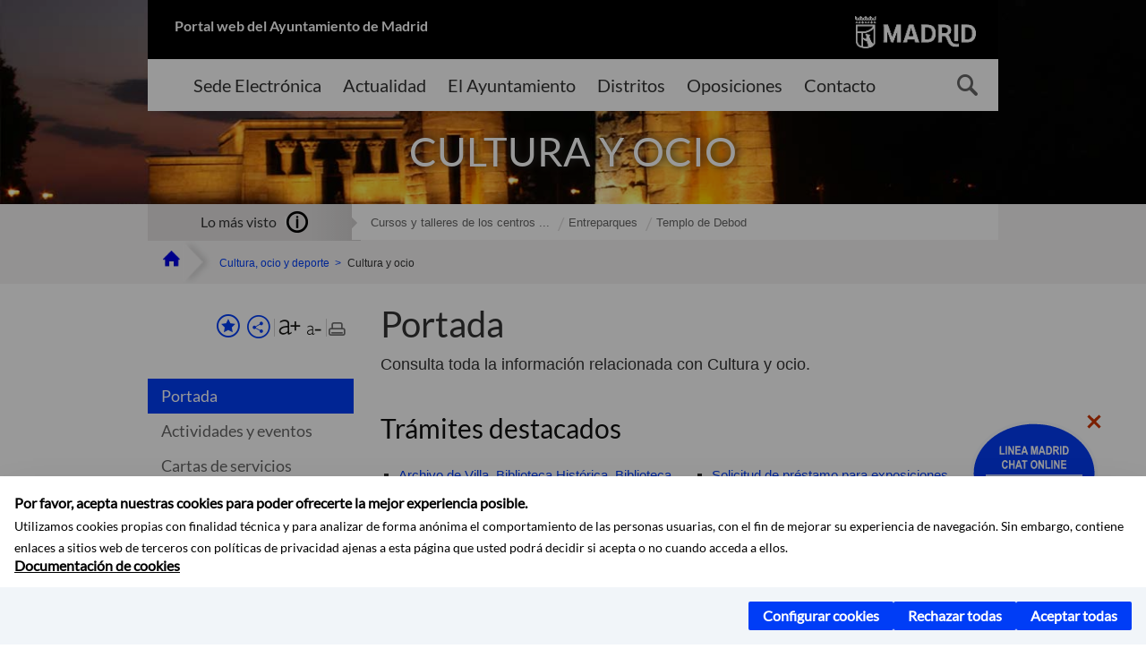

--- FILE ---
content_type: text/html;charset=UTF-8
request_url: https://www.madrid.es/portales/munimadrid/es/Inicio/Cultura-ocio-y-deporte/Cultura-y-ocio/?vgnextfmt=default&vgnextchannel=c937f073808fe410VgnVCM2000000c205a0aRCRD
body_size: 14887
content:



















<!DOCTYPE html>


<!--[if IE 8]>         <html class="no-js ie8" lang="es" xml:lang="es"> <![endif]-->
<!--[if gt IE 8]><!--> <html class="no-js" lang="es" xml:lang="es"> <!--<![endif]-->
<script type="text/javascript">
	window.rsConf = {
		general: {usePost: true}
	};
</script>
<script src="https://cdn-eu.readspeaker.com/script/13230/webReader/webReader.js?pids=wr" type="text/javascript" id="rs_req_Init"></script>
<head>






















<title>Cultura y ocio - Ayuntamiento de Madrid</title>





























<meta content="IE=Edge" http-equiv="X-UA-Compatible" />
<meta http-equiv="Content-Type" content="text/html; charset=UTF-8" />



<meta name="description" content="Cultura y ocio - Ayuntamiento de Madrid" />
<meta name="viewport" content="width=device-width, initial-scale=1" />


	
<meta name="twitter:card" content="summary_large_image" >
<meta property="og:title" content="Cultura y ocio - Ayuntamiento de Madrid" >
<meta property="og:image" content="https://www.madrid.es/imagenes/marca/escudo-azul-467.png" >

<meta name="WT.ti" content="Cultura y ocio"/>



<meta name="DCSext.idioma" content="es" />



	
	
	
		<meta name="DCSext.miga0" content="Inicio" />
	

	
	
	
		<meta name="DCSext.miga1" content="Cultura, ocio y deporte" />
	

	
	
	
		<meta name="DCSext.miga2" content="Cultura y ocio" />
	
	

























                                              
<link href="/assets/css/vendor.css" rel="stylesheet" />
<link rel="stylesheet" href="/assets/css/ayuntamiento-madrid-bootstrap.min.css?version=POR-25-1101chat" />
<link href="/assets/css/ayuntamiento-madrid.min.css?version=POR-25-1101chat" rel="stylesheet" />
<!--[if lt IE 9]>
<link rel="stylesheet" href="/assets/css/ayuntamiento-madrid_ie8.min.css?version=POR-25-1101chat" />
<![endif]-->
<link href="/assets/css/ayuntamiento-madrid-custom.css?version=POR-25-1101chat" rel="stylesheet" />
<link rel="stylesheet" href="/assets/css/styles.css?version=POR-25-1101chat">
<link media="print" href="/assets/css/ayuntamiento-madrid-print.min.css?version=POR-25-1101chat" rel="stylesheet" />






<link type="text/css" rel="STYLESHEET" href ="/css/vacia.css" media="screen" />


<link rel="license" title="Aviso Legal" href='/portales/munimadrid/es/Inicio/Aviso-Legal/?vgnextfmt=default&amp;vgnextchannel=8a0f43db40317010VgnVCM100000dc0ca8c0RCRD' />
<link rel="search" title="Buscador Avanzado" href='/portales/munimadrid/es/Inicio/Buscador/?vgnextfmt=default&amp;vgnextchannel=d4cade31bd2ac410VgnVCM100000171f5a0aRCRD' />
<link rel="help" title="Ayuda" href='/portales/munimadrid/es/Inicio/Ayuda/?vgnextfmt=default&amp;vgnextchannel=23ee43db40317010VgnVCM100000dc0ca8c0RCRD' />








<!--[if lt IE 9]>
<script src="/assets/js/vendorIE8.js"></script>
<![endif]-->

<script type="text/javascript" src="https://js-cdn.dynatrace.com/jstag/16a48f5d352/bf88617udw/48c558c38cd6d014_complete.js" crossorigin="anonymous"></script>

<script>
	var aytmad = {};
	aytmad.config = {
	    routes:{
	        menu:'/ContentPublisher/new/menu/menurwd.jsp?relUris=true',
	        menuTramites:'/ContentPublisher/new/menu/menurwd.jsp?site=tramites',
	        calendar:'/portales/munimadrid/es/Inicio/Agenda?vgnextfmt=default&vgnextchannel=ca9671ee4a9eb410VgnVCM100000171f5a0aRCRD&cuando=cuandoDia&enviar=Buscar&newSearch=true&unfolded=true&fechaAccesible=',
	        taxonomias:'/ContentPublisher/jsp/apl/includes/XMLAutocompletarTaxonomias.jsp'
	    },
        constants:{
            numVisibleLinks:3,
            API_KEY: 'OFF'
            
            ,carouselHome_md: 9
            
        }
	};

	var COOKIE_MIMADRID_DOMAIN = 'madrid.es';
</script>
<script type="text/javascript">
	window.rsConf = {
		general: {usePost: true}
	};
</script>
<script src="https://cdn-eu.readspeaker.com/script/13230/webReader/webReader.js?pids=wr" type="text/javascript" id="rs_req_Init"></script>






<!-- Pace progress bar -->
<link href="/new/css/pace.css" type="text/css" rel="stylesheet" />
<script src="/new/js/pace.min.js" type="text/javascript"></script>




<!-- Google Tag Manager DataLayer -->
<script>
  dataLayer = [{
    'Vendor': 'Ayuntamiento de Madrid'
  }];
</script>

<!-- pingdom -->
<script src="//rum-static.pingdom.net/pa-61556f54405b1d0011000064.js" async></script>
<!-- pingdom -->

<!-- codigo incrustado del ChatBot -->
<link href="https://www.madrid.es/Datelematica/chatbotlm/css/nttdatabot_v1_7_2.css?version=POR-25-1101chat" rel="stylesheet">
<div id="root"></div>
<script>!function (e) { function t(t) { for (var n, a, i = t[0], c = t[1], l = t[2], s = 0, p = []; s < i.length; s++)a = i[s], Object.prototype.hasOwnProperty.call(o, a) && o[a] && p.push(o[a][0]), o[a] = 0; for (n in c) Object.prototype.hasOwnProperty.call(c, n) && (e[n] = c[n]); for (f && f(t); p.length;)p.shift()(); return u.push.apply(u, l || []), r() } function r() { for (var e, t = 0; t < u.length; t++) { for (var r = u[t], n = !0, i = 1; i < r.length; i++) { var c = r[i]; 0 !== o[c] && (n = !1) } n && (u.splice(t--, 1), e = a(a.s = r[0])) } return e } var n = {}, o = { 1: 0 }, u = []; function a(t) { if (n[t]) return n[t].exports; var r = n[t] = { i: t, l: !1, exports: {} }; return e[t].call(r.exports, r, r.exports, a), r.l = !0, r.exports } a.e = function (e) { var t = [], r = o[e]; if (0 !== r) if (r) t.push(r[2]); else { var n = new Promise((function (t, n) { r = o[e] = [t, n] })); t.push(r[2] = n); var u, i = document.createElement("script"); i.charset = "utf-8", i.timeout = 120, a.nc && i.setAttribute("nonce", a.nc), i.src = function (e) { return a.p + "static/js/" + ({}[e] || e) + "." + { 3: "4349665b" }[e] + ".chunk.js" }(e); var c = new Error; u = function (t) { i.onerror = i.onload = null, clearTimeout(l); var r = o[e]; if (0 !== r) { if (r) { var n = t && ("load" === t.type ? "missing" : t.type), u = t && t.target && t.target.src; c.message = "Loading chunk " + e + " failed.\n(" + n + ": " + u + ")", c.name = "ChunkLoadError", c.type = n, c.request = u, r[1](c) } o[e] = void 0 } }; var l = setTimeout((function () { u({ type: "timeout", target: i }) }), 12e4); i.onerror = i.onload = u, document.head.appendChild(i) } return Promise.all(t) }, a.m = e, a.c = n, a.d = function (e, t, r) { a.o(e, t) || Object.defineProperty(e, t, { enumerable: !0, get: r }) }, a.r = function (e) { "undefined" != typeof Symbol && Symbol.toStringTag && Object.defineProperty(e, Symbol.toStringTag, { value: "Module" }), Object.defineProperty(e, "__esModule", { value: !0 }) }, a.t = function (e, t) { if (1 & t && (e = a(e)), 8 & t) return e; if (4 & t && "object" == typeof e && e && e.__esModule) return e; var r = Object.create(null); if (a.r(r), Object.defineProperty(r, "default", { enumerable: !0, value: e }), 2 & t && "string" != typeof e) for (var n in e) a.d(r, n, function (t) { return e[t] }.bind(null, n)); return r }, a.n = function (e) { var t = e && e.__esModule ? function () { return e.default } : function () { return e }; return a.d(t, "a", t), t }, a.o = function (e, t) { return Object.prototype.hasOwnProperty.call(e, t) }, a.p = "/", a.oe = function (e) { throw console.error(e), e }; var i = this.webpackJsonpchatbot = this.webpackJsonpchatbot || [], c = i.push.bind(i); i.push = t, i = i.slice(); for (var l = 0; l < i.length; l++)t(i[l]); var f = c; r() }([])</script>
<script src="https://www.madrid.es/Datelematica/chatbotlm/scripts/nttdatabot_uno_v1_7_2.js?version=POR-25-1101chat"></script>
<script src="https://www.madrid.es/Datelematica/chatbotlm/scripts/nttdatabot_dos_v1_7_2.js?version=POR-25-1101chat"></script>











<script src="/new/js/jquery.min.js" type="text/javascript"></script>
<script src="/assets/js/locale/i18n_es.js" type="text/javascript"></script>
<script src="/new/js/js.cookie.js" type="text/javascript"></script>





<script src="/new/js/webtrends_disabled.js" type="text/javascript"></script>

<script src="https://servpub.madrid.es/FWIAM_FTP/assets/js/cookie-manager.js" type="text/javascript"></script>

                              <script>!function(a){var e="https://s.go-mpulse.net/boomerang/",t="addEventListener";if(""=="True")a.BOOMR_config=a.BOOMR_config||{},a.BOOMR_config.PageParams=a.BOOMR_config.PageParams||{},a.BOOMR_config.PageParams.pci=!0,e="https://s2.go-mpulse.net/boomerang/";if(window.BOOMR_API_key="CFNNG-8KHS7-4TSDG-XKHWE-XJQMY",function(){function n(e){a.BOOMR_onload=e&&e.timeStamp||(new Date).getTime()}if(!a.BOOMR||!a.BOOMR.version&&!a.BOOMR.snippetExecuted){a.BOOMR=a.BOOMR||{},a.BOOMR.snippetExecuted=!0;var i,_,o,r=document.createElement("iframe");if(a[t])a[t]("load",n,!1);else if(a.attachEvent)a.attachEvent("onload",n);r.src="javascript:void(0)",r.title="",r.role="presentation",(r.frameElement||r).style.cssText="width:0;height:0;border:0;display:none;",o=document.getElementsByTagName("script")[0],o.parentNode.insertBefore(r,o);try{_=r.contentWindow.document}catch(O){i=document.domain,r.src="javascript:var d=document.open();d.domain='"+i+"';void(0);",_=r.contentWindow.document}_.open()._l=function(){var a=this.createElement("script");if(i)this.domain=i;a.id="boomr-if-as",a.src=e+"CFNNG-8KHS7-4TSDG-XKHWE-XJQMY",BOOMR_lstart=(new Date).getTime(),this.body.appendChild(a)},_.write("<bo"+'dy onload="document._l();">'),_.close()}}(),"".length>0)if(a&&"performance"in a&&a.performance&&"function"==typeof a.performance.setResourceTimingBufferSize)a.performance.setResourceTimingBufferSize();!function(){if(BOOMR=a.BOOMR||{},BOOMR.plugins=BOOMR.plugins||{},!BOOMR.plugins.AK){var e=""=="true"?1:0,t="",n="clpmmjyx3yiq22lziiba-f-c52ffaf50-clientnsv4-s.akamaihd.net",i="false"=="true"?2:1,_={"ak.v":"39","ak.cp":"846829","ak.ai":parseInt("470615",10),"ak.ol":"0","ak.cr":19,"ak.ipv":4,"ak.proto":"h2","ak.rid":"3acd34f5","ak.r":50896,"ak.a2":e,"ak.m":"dscb","ak.n":"essl","ak.bpcip":"18.222.198.0","ak.cport":38770,"ak.gh":"23.33.24.13","ak.quicv":"","ak.tlsv":"tls1.3","ak.0rtt":"","ak.0rtt.ed":"","ak.csrc":"-","ak.acc":"","ak.t":"1769554434","ak.ak":"hOBiQwZUYzCg5VSAfCLimQ==qJZgJgEiyMIHOXAngpnr5u+zEIa6Pw5IUolUW1deWq3CYRJVW2z4TwKgmHjvTP673vjm1xDUtQRgMJa9EqW5492DxuAr1o1awAPxSnyE3dnjmoIlSkC73i/siUKjv+Wk7ldS+YBwf8lqMmkkGqKIfuBBDpm9sJ1r/u0hwsMXKrrxbGohuMCky7+NjdnDArGGFRqr7CrGARhedc5Qu4V4Tr70FDnQZLvRsZHd+ucZwfzYp6gXw/j3fuwqN0DhvOAXcwJ1Qu2R5drKlnlubLnMORhYtvWGre7M1xFbqLGZllqAgpUIZJdZiXR7jq4CM8EmqcYnUhwkLn7yzeM28qi0ecssmqn6dcxjssTYowLUqqZYyl+ryxakF29NXNAKnHIHzwCIjhxMJHFDxz5hcJBG97sb22Kzc4bAk4eWNM0Jxt4=","ak.pv":"55","ak.dpoabenc":"","ak.tf":i};if(""!==t)_["ak.ruds"]=t;var o={i:!1,av:function(e){var t="http.initiator";if(e&&(!e[t]||"spa_hard"===e[t]))_["ak.feo"]=void 0!==a.aFeoApplied?1:0,BOOMR.addVar(_)},rv:function(){var a=["ak.bpcip","ak.cport","ak.cr","ak.csrc","ak.gh","ak.ipv","ak.m","ak.n","ak.ol","ak.proto","ak.quicv","ak.tlsv","ak.0rtt","ak.0rtt.ed","ak.r","ak.acc","ak.t","ak.tf"];BOOMR.removeVar(a)}};BOOMR.plugins.AK={akVars:_,akDNSPreFetchDomain:n,init:function(){if(!o.i){var a=BOOMR.subscribe;a("before_beacon",o.av,null,null),a("onbeacon",o.rv,null,null),o.i=!0}return this},is_complete:function(){return!0}}}}()}(window);</script></head>


		<body style="margin: 0" onload="const manager = new IAMCookieManager('GTM-W37X7B4V;GTM-MN45SBL'); manager.start();">
	<a id="top"></a>
	<div id="wrapper" >
	
<!-- ************** CABECERA ******************	-->





























































<div id="menuAreaPrivada" class="bg-fluid1 hide">
	<div class="container">
		<div class="row">
			<div class="col-xs-12  pull-right">
				<div class="quick-links-header">
					<ul>
							           
		                <li>
		                    
		                    





  





<a
    
     href="/portales/munimadrid/mimadrid.html"
    
    class="qlh-item qlh-item-myfolder "
    
    
    
	    
    title="Cultura y ocio" 
>
     
		                    	Mi Madrid
		                    
    
</a>

























	                    
		                </li>
		                
		                <li id="userOrFolder">munimadrid</li>
					</ul>
				</div>
			</div>
		</div>
	</div>
</div>








<header class="header  nocontent">
    <div class="container ampliado">    





    	
		
		<div><a id="anchorToContent" href="#content" class="sr-only" title="Saltar navegación">Saltar navegación</a></div>
		








































		
<div class="brand">
	<div class="row">
		<div class="col-md-8">
			<h1>
				<a href="https://www.madrid.es/portal/site/munimadrid">
					Portal web del Ayuntamiento de Madrid
				</a>
			</h1>
		</div>
		<div class="col-md-4 logo">
			<a href="https://www.madrid.es/portal/site/munimadrid" accesskey="I">
				<span class="text-hide">Ayuntamiento de Madrid</span>
				<img alt="" src="/assets/images/logo-madrid.png" />
			</a>
		</div>
	</div>
</div>



	<div id="navbar" class="navigation-bar">
		<div class="row">
			<div class="col-sm-12">
				<div class="header-logo">
					<a href="https://www.madrid.es/portal/site/munimadrid">
						<span class="text-hide">Ayuntamiento de Madrid</span>
						<img src="/assets/images/logo-madrid.png" alt=""/>
					</a>
				</div>
            </div>
			<div class="col-md-12">
				<div class="search-toggle-cont">
					<div class="visible-md-block visible-lg-block">
						
						
						<ul class="main-menu">
	                        
	                        	
	                            <li class=''>
	                            	





  





<a
    
     href="https://sede.madrid.es/portal/site/tramites"
    
    class="main-menu-item "
    
    
    
	 onclick=""     
    accesskey="T" 
>
     
	                            		<span>Sede Electrónica</span>
	                            	
    
</a>
























	                            </li>
	                        
	                        	
	                            <li class=''>
	                            	





  





<a
    
     href="/portales/munimadrid/actualidad.html"
    
    class="main-menu-item "
    
    
    
	 onclick=""     
    accesskey="A" 
>
     
	                            		<span>Actualidad</span>
	                            	
    
</a>
























	                            </li>
	                        
	                        	
	                            <li class=''>
	                            	





  





<a
    
     href="/portales/munimadrid/ayuntamiento.html"
    
    class="main-menu-item "
    
    
    
	 onclick=""     
    accesskey="Y" 
>
     
	                            		<span>El Ayuntamiento</span>
	                            	
    
</a>
























	                            </li>
	                        
	                        	
	                            <li class=''>
	                            	





  





<a
    
     href="/portales/munimadrid/distritos.html"
    
    class="main-menu-item "
    
    
    
	 onclick=""     
    accesskey="D" 
>
     
	                            		<span>Distritos</span>
	                            	
    
</a>
























	                            </li>
	                        
	                        	
	                            <li class=''>
	                            	





  





<a
    
     href="/portales/munimadrid/oposiciones.html"
    
    class="main-menu-item "
    
    
    
	 onclick=""     
    accesskey="O" 
>
     
	                            		<span>Oposiciones</span>
	                            	
    
</a>
























	                            </li>
	                        
	                        	
	                            <li class=''>
	                            	





  





<a
    
     href="/portales/munimadrid/contacto.html"
    
    class="main-menu-item "
    
    
    
	 onclick=""     
    accesskey="C" 
>
     
	                            		<span>Contacto</span>
	                            	
    
</a>
























	                            </li>
	                        
                       	</ul>
                                               	

					</div>

					
					
						<form class="searcher-form" id="searcher-form" action="/portales/munimadrid/es/Inicio/Buscador" name="formularioBusqueda">					   
						    <input type="hidden" value="7db8fc12aa936610VgnVCM1000008a4a900aRCRD" name="vgnextoid" />
						    <input type="hidden" value="7db8fc12aa936610VgnVCM1000008a4a900aRCRD" name="vgnextchannel" />
						    <input type="hidden" value="es.iam.portlet.buscador.SearchAction" name="action" />					   
							<div class="row">
								<div class="col-xs-10">
									<label for="search-field">
	                                <span class="placeholder">¿Qué estás buscando?</span>	                                
	                                <input name="q" type="text" class="searcher-item" id="search-field" /></label>
								</div>
								<div class="col-xs-2">
									<button type="submit" class="searcher-link">
										<span>Buscar</span>
									</button>
								</div>
							</div>
						</form>
					

				</div>
			</div>
		</div>
		
		
		

	</div>










    	    
    	
		
        
		
			
			
		        















	
	
	
	

			
		
		
		
		
		<div class="section-cont">
			
			
			
			
			<img id="section-image" class="section-image" alt="" src="/UnidadWeb/Contenidos/Secciones/nuevoMadrid/temas/Cultura_1400X351.jpg" />
           	
           	
			
				<h2 class="section-name"><span class="section-name-title">CULTURA Y OCIO</span></h2>
			
			
		</div>
        
				
        
        
        
        
			<p class="section-subname visible-xs-block"><span class="section-subname-title">Cultura y ocio</span></p>       
			
		
		
























	








































	    


	</div>
</header>






















































































<div class="bg-fluid1 fluid1--main">
	<div class="container ampliado">
			
		
			




































	

	
	
	
	
		
		
		
		
		<div class=' most-watched nocontent'>
			<div class="col-sm-3">
				<div class="mw-title">
					<span>Lo más visto</span>
				</div>
			</div>
			<div class="col-sm-9">		
			
				
				
						
					<ul class="mw-content">
					
						
						<li>
							<a  title="Cursos y talleres de los centros culturales 2025-2026" class="mw-item" 
								href="https://sede.madrid.es/sites/v/index.jsp?vgnextoid=53e36c33ba017910VgnVCM2000001f4a900aRCRD&amp;vgnextchannel=23a99c5ffb020310VgnVCM100000171f5a0aRCRD">
								Cursos y talleres de los centros ...
							</a>
						</li>
					
						
						<li>
							<a  title="Entreparques" class="mw-item" 
								href="/portales/munimadrid/es/Inicio/Cultura-ocio-y-deporte/Cultura-y-ocio/Direcciones-y-telefonos/Entreparques/?vgnextfmt=default&vgnextoid=44bba6237197d810VgnVCM2000001f4a900aRCRD&vgnextchannel=76f3efff228fe410VgnVCM2000000c205a0aRCRD">
								Entreparques
							</a>
						</li>
					
						
						<li>
							<a  title="Templo de Debod" class="mw-item" 
								href="/portales/munimadrid/es/Inicio/Cultura-ocio-y-deporte/Cultura-y-ocio/Direcciones-y-telefonos/Templo-de-Debod/?vgnextfmt=default&vgnextoid=13b432df1d51c010VgnVCM2000000c205a0aRCRD&vgnextchannel=76f3efff228fe410VgnVCM2000000c205a0aRCRD">
								Templo de Debod
							</a>
						</li>
					
					</ul>
					
			
			
			</div>
		</div>
		
		
	
	







































		
			
		

	

		
        
		<div class="row">		
			<ul class="breadcrumbs hidden-xs">
            
			
				
				  
				
				
				
                
					
					
					
					
					<li><a class='bc-item bc-item-home' href="/portales/munimadrid/es/Inicio/?vgnextfmt=default&vgnextchannel=1ccd566813946010VgnVCM100000dc0ca8c0RCRD"><span>Inicio</span></a></li>
					
	                
					
					
				
			
				
				  
				
				
				
                
					
					
					
					
					<li><a class='bc-item ' href="/portales/munimadrid/es/Inicio/Cultura-ocio-y-deporte/?vgnextfmt=default&vgnextchannel=7911f073808fe410VgnVCM2000000c205a0aRCRD"><span>Cultura, ocio y deporte</span></a></li>
					
	                
					
					
				
			
				
				  
				
				
				
                
					
					
					
	                
					
						
						<li><span class='bc-item bc-item-last'>Cultura y ocio</span></li>
					
					
				
			
            
			</ul>
		</div>	
		


	</div>
</div>









































<!-- ************** CONTENIDO ******************	-->
<div class="content"><a id="content"></a>

    
			<div class="Panel 1.1"> 

























<div class="bg-fluid0">
    <div class="container bg-triangle full-width ampliado">
        <div class="row">
            <!-- HERRAMIENTAS + MENÚ -->
            <div class="col-md-3 visible-md-block visible-lg-block">
                





















































<div class='menuVertical normal hidden-print nocontent' id="menuVertical">

<!-- HERRAMIENTAS -->

    
    



























<div class="enlacesMenuVertical">
   	
       
	<div class="botonesCompartir">
	    
        
		
		    <a class="btnMenuVerticalFavoritos" rel="nofollow" href="/portales/munimadrid/es/Inicio/Mi-Madrid/Mis-favoritos?vgnextchannel=8c2ce86b30f80510VgnVCM1000008a4a900aRCRD&amp;modo=editor&amp;url=https%3A%2F%2Fwww.madrid.es%2Fportal%2Fsite%2Fmunimadrid%2Fmenuitem.fe7ad2c624596eb10d437440a8a409a0%2F%3Fvgnextfmt%3Ddefault%26vgnextchannel%3Dc937f073808fe410VgnVCM2000000c205a0aRCRD%26vgnextlocale%3Des">
		        <span class="text">Añadir a favoritos</span>
		    </a>
		
		<a class="btnMenuVerticalCompartir" href="#" title="Comparte esta página"><span class="text">COMPARTE ESTA PÁGINA</span></a>
        
        
        <div class="botonesFuenteImprimir" id="listTareas">
		    <div class="separadorIzq">
		        <a class="btnMenuVerticalAumentarFuente" id="btnMenuVerticalAumentarFuente" href="#">
		            <span class="text-hide">Aumentar fuente</span>
		        </a>
		        <a class="btnMenuVerticalReducirFuente" id="btnMenuVerticalReducirFuente" href="#">
		            <span class="text-hide">Reducir fuente</span>
		        </a>
		    </div>
		    <div class="separadorIzq">
		        <a class="btnMenuVerticalImprimir" id="imprimir" href="#">
		            <span class="text-hide">Imprimir</span>
		        </a>
		    </div>
		</div>
      </div>
    <div class="popupMenuSocial">
       <a class="linkCerrarPopupSocial" href="#" title='Cerrar'><span class="text-hide">Cerrar Comparte esta página</span></a>
        <ul class="listaCompartirEn">
         	
   			<li><a rel="nofollow" target="blank" class="compartir-link compartir-facebook" href="http://www.facebook.com/sharer.php?u=https%3A%2F%2Fwww.madrid.es%2Fportal%2Fsite%2Fmunimadrid%2Fmenuitem.fe7ad2c624596eb10d437440a8a409a0%2F%3Fvgnextfmt%3Ddefault%26vgnextchannel%3Dc937f073808fe410VgnVCM2000000c205a0aRCRD%26vgnextlocale%3Des" title='Enlace externo en nueva ventana: Compartir esta página en Facebook'>En Facebook</a></li>
   			<li><a rel="nofollow" target="blank" class="compartir-link compartir-x" href='http://x.com/share?via=Lineamadrid&amp;url=https%3A%2F%2Fwww.madrid.es%2Fportal%2Fsite%2Fmunimadrid%2Fmenuitem.fe7ad2c624596eb10d437440a8a409a0%2F%3Fvgnextfmt%3Ddefault%26vgnextchannel%3Dc937f073808fe410VgnVCM2000000c205a0aRCRD%26vgnextlocale%3Des&amp;text=Cultura+y+ocio' title='Enlace externo en nueva ventana: Compartir esta página en X'>En X</a></li>
            <li><a rel="nofollow" target="blank" class="compartir-link compartir-linkedin" href="http://www.linkedin.com/cws/share?url=https%3A%2F%2Fwww.madrid.es%2Fportal%2Fsite%2Fmunimadrid%2Fmenuitem.fe7ad2c624596eb10d437440a8a409a0%2F%3Fvgnextfmt%3Ddefault%26vgnextchannel%3Dc937f073808fe410VgnVCM2000000c205a0aRCRD%26vgnextlocale%3Des" title='Enlace externo en nueva ventana: Compartir esta página en Linkedin'>En Linkedin</a></li>
            <li><a rel="nofollow" target="blank" class="compartir-link compartir-google"  href="https://api.whatsapp.com/send?text=https%3A%2F%2Fwww.madrid.es%2Fportal%2Fsite%2Fmunimadrid%2Fmenuitem.fe7ad2c624596eb10d437440a8a409a0%2F%3Fvgnextfmt%3Ddefault%26vgnextchannel%3Dc937f073808fe410VgnVCM2000000c205a0aRCRD%26vgnextlocale%3Des" data-action="share/whatsapp/share" title='Enlace externo en nueva ventana: Compartir esta página en Whatsapp'>En WhatsApp</a></li>
            <li><a rel="nofollow" class="compartir-link compartir-email"  href="mailto:correo@ejemplo.com?subject=Página del Ayuntamiento de Madrid Compartida&body=Hola,%0D%0AMe parece interesante compartirte esta página del Ayuntamiento de Madrid.%0D%0ATítulo: CulturaYOcio%0D%0AEnlace: https%3A%2F%2Fwww.madrid.es%2Fportal%2Fsite%2Fmunimadrid%2Fmenuitem.fe7ad2c624596eb10d437440a8a409a0%2F%3Fvgnextfmt%3Ddefault%26vgnextchannel%3Dc937f073808fe410VgnVCM2000000c205a0aRCRD%26vgnextlocale%3Des">Por correo</a></li></ul>
    </div>
</div>
    
























<!-- MENÚ -->

<ul class="menu">

    
    
    <li>





  





<a
    
     href="/portales/munimadrid/es/Inicio/Cultura-ocio-y-deporte/Cultura-y-ocio/?vgnextfmt=default&vgnextchannel=c937f073808fe410VgnVCM2000000c205a0aRCRD"
    
    class="active "
    
    
    
	    
    title="Cultura y ocio" 
>
     
        Portada
    
</a>

























</li>
    
    
    
    
    
    

    
    
    
    
    
    
    
    
    
        <li>





  





<a
    
     href="/portales/munimadrid/es/Inicio/Cultura-ocio-y-deporte/Cultura-y-ocio/Actividades-y-eventos/?vgnextfmt=default&vgnextchannel=15d3efff228fe410VgnVCM2000000c205a0aRCRD"
    
    class=" "
    
    
    
	    
    title="Actividades y eventos" 
>
     Actividades y eventos
    
</a>

























</li>
    
    
    
    
    
    
    
        <li>





  





<a
    
     href="/portales/munimadrid/es/Inicio/Cultura-ocio-y-deporte/Cultura-y-ocio/Cartas-de-servicios/?vgnextfmt=default&vgnextchannel=48e3efff228fe410VgnVCM2000000c205a0aRCRD"
    
    class=" "
    
    
    
	    
    title="Cartas de servicios" 
>
     Cartas de servicios
    
</a>

























</li>
    
    
    
    
    
    
    
        <li>





  





<a
    
     href="/portales/munimadrid/es/Inicio/Cultura-ocio-y-deporte/Cultura-y-ocio/Direcciones-y-telefonos/?vgnextfmt=default&vgnextchannel=76f3efff228fe410VgnVCM2000000c205a0aRCRD"
    
    class=" "
    
    
    
	    
    title="Direcciones y tel&eacute;fonos" 
>
     Direcciones y teléfonos
    
</a>

























</li>
    
    
    
    
    
    
    
        <li>





  





<a
    
     href="/portales/munimadrid/es/Inicio/Cultura-ocio-y-deporte/Cultura-y-ocio/Gestiones-y-tramites/?vgnextfmt=default&vgnextchannel=9414efff228fe410VgnVCM2000000c205a0aRCRD"
    
    class=" "
    
    
    
	    
    title="Gestiones y tr&aacute;mites" 
>
     Gestiones y trámites
    
</a>

























</li>
    
    
    
    
    
    
    
        <li>





  





<a
    
     href="/portales/munimadrid/es/Inicio/Cultura-ocio-y-deporte/Cultura-y-ocio/Normativa/?vgnextfmt=default&vgnextchannel=b634efff228fe410VgnVCM2000000c205a0aRCRD"
    
    class=" "
    
    
    
	    
    title="Normativa" 
>
     Normativa
    
</a>

























</li>
    
    
    
    
    
    
    
        <li>





  





<a
    
     href="/portales/munimadrid/es/Inicio/Cultura-ocio-y-deporte/Cultura-y-ocio/Publicaciones/?vgnextfmt=default&vgnextchannel=4754efff228fe410VgnVCM2000000c205a0aRCRD"
    
    class=" "
    
    
    
	    
    title="Publicaciones" 
>
     Publicaciones
    
</a>

























</li>
    
    
    
    
    

    
    
    
    

    
    
    
    

    
    
    
    
    
    
    
    
    

    
    
    
    
            
</ul>

</div>


















            </div>
            <!-- PORTADA -->
            <div class="col-md-9">
                <main class="mainContent">
                	






















	<div class="summary nofluid">
		<h3 class="summary-title">Portada</h3>
		
		
			<div class="summary-intro"><p>Consulta toda la informaci&oacute;n relacionada con Cultura y ocio.</p></div>
		
	</div>



                    <!-- TRÁMITES DESTACADOS -->
                    


























<div class="tramites-destacados tema nofluid">
	<h3 class="title2">Trámites destacados</h3>
	<div class="row">
		
		
		<div class="col-xs-12 col-sm-6">
			
			<ul class="listaTramites">
				
				
				
				
				<li>
					





  





<a
    
     href="https://sede.madrid.es/sites/v/index.jsp?vgnextoid=51642cb689354410VgnVCM1000000b205a0aRCRD&amp;vgnextchannel=23a99c5ffb020310VgnVCM100000171f5a0aRCRD"
    
    class=" "
    
    
    
	    
    title="Accede al contenido en el portal de tramites" 
>
     
						<span class="text">Archivo de Villa, Biblioteca Histórica, Biblioteca Musical y Hemeroteca. Petición de visita guiada</span>
						<span class="icon">en línea</span>
					
    
</a>
























				</li>
				
				
				<li>
					





  





<a
    
     href="https://sede.madrid.es/sites/v/index.jsp?vgnextoid=d22e9374bcaed010VgnVCM1000000b205a0aRCRD&amp;vgnextchannel=23a99c5ffb020310VgnVCM100000171f5a0aRCRD"
    
    class=" "
    
    
    
	    
    title="Accede al contenido en el portal de tramites" 
>
     
						<span class="text">Museos Municipales. Solicitud de información de fondos y colecciones</span>
						<span class="icon">en línea</span>
					
    
</a>
























				</li>
				
			</ul>
			
		</div>
		
		
		<div class="col-xs-12 col-sm-6">
			
			<ul class="listaTramites">
				
				
				
				
				<li>
					





  





<a
    
     href="https://sede.madrid.es/sites/v/index.jsp?vgnextoid=eb77da34feaed010VgnVCM2000000c205a0aRCRD&amp;vgnextchannel=23a99c5ffb020310VgnVCM100000171f5a0aRCRD"
    
    class=" "
    
    
    
	    
    title="Accede al contenido en el portal de tramites" 
>
     
						<span class="text">Solicitud de préstamo para exposiciones</span>
						<span class="icon">en línea</span>
					
    
</a>
























				</li>
				
			</ul>
			
		</div>
		
	</div>
</div>








































                    <!-- BUSCADOR DIRECCIONES Y TELÉFONOS -->
                    <div class="panel panel-type1 integrated-search nofluid">
    <div class="panel-heading">
        <a href="#panel-toggle1" data-toggle="collapse" class="panel-title collapsed">
            Direcciones y teléfonos
        </a>
    </div>
    <div class="panel-body integrated-search-content collapse" id="panel-toggle1">
        <form  method="get" action="/sites/v/index.jsp" name="generico1" id="buscadorDirecciones">
            <input type="hidden" value="bfa48ab43d6bb410VgnVCM100000171f5a0aRCRD" name="vgnextoid" /> 
            <input type="hidden" value="bfa48ab43d6bb410VgnVCM100000171f5a0aRCRD" name="vgnextchannel" /> 
            <input type="hidden" value="c937f073808fe410VgnVCM2000000c205a0aRCRD" name="thChannel" />
            <div class="row">
                <div class="col-sm-6">
                    <div class="form-group">
                        <label for="nombreInstalacion" class="form-text">Nombre de la instalación</label> 
                        <input type="text" maxlength="50" class="form-control" id="nombreInstalacion" name="nombre" placeholder='Nombre...' />
                    </div>
                </div>
                





























































<div class="col-sm-6">
    <div class="form-group">
		
		
			
			
		        <label for="tipoInstalacion" class="form-text">        	
		        	
		        	Busca por tipo de instalación
		        	
		           	<a class="ico-info" title='Más información' href='#'>
		           		<span class="sr-only">Ayuda sobre los tipos disponibles</span>
		           	</a>
					
		        </label>
       		
		

		



	
	
	
	
	
		
		
		
		<script>
		aytmad.config.routes.taxonomias += '?taxonomy=/contenido/entidadesYorganismos&idioma=es';
		</script>
		<input type="text" id="tipoInstalacion" name="tipoInstalacion" class="form-control typeahead" placeholder='Teatros, museos, asociaciones, bibliotecas...' value="" />
		<input type="hidden" id="tipoId" name="tipo" value="" />
	
	
	
	



		
		







<div class="tooltip-instalacion">
    <a href="#" class="linkCerrarPopupTooltip" title='Cerrar'><span class="text-hide">Cerrar más información</span></a>
    <span>Tipos de instalaciones de Cultura y ocio</span>    
    <ul>        
        
        
            <li>Archivos y centros de documentación</li>
        
        
            <li>Asociaciones culturales y casas regionales</li>
        
        
            <li>Bibliometro y bibliored</li>
        
        
            <li>Bibliotecas especializadas y universitarias</li>
        
        
            <li>Bibliotecas nacionales</li>
        
        
            <li>Bibliotecas públicas</li>
        
        
            <li>Centros culturales</li>
        
        
            <li>Cines y filmotecas</li>
        
        
            <li>Fundaciones culturales</li>
        
        
            <li>Galerías de arte</li>
        
        
            <li>Museos</li>
        
        
            <li>Reales Academias</li>
        
        
            <li>Salas de exposiciones</li>
        
        
            <li>Teatros</li>
        
        
            <li>Auditorios y salas de concierto</li>
        
        
            <li>Parques temáticos y de ocio</li>
        
        
            <li>Planetario</li>
        
        
            <li>Servicios de venta de entradas</li>
        
        
            <li>Zoos y acuarios</li>
        
    </ul>
</div>

		
        
    </div>
</div>

































            </div>
            <div class="row">
                <fieldset>
                    <legend class="text-hide">Dónde:</legend>
                    <div class="col-sm-6">
                        <div class="form-group">
                            <label for="buscaPorDistrito" class="form-text">Elige distrito </label> 
                            
                            <select name="distrito" id="buscaPorDistrito" class="form-control" onfocus="javascript:document.getElementById('iradioDistrito').checked=true"><option value="-1" selected="selected">>> Todos</option>
<option value="ccdc04fb38827010VgnVCM100000dc0ca8c0TAXC">Arganzuela</option>
<option value="2edc04fb38827010VgnVCM100000dc0ca8c0TAXC">Barajas</option>
<option value="7ddc04fb38827010VgnVCM100000dc0ca8c0TAXC">Carabanchel</option>
<option value="bcdc04fb38827010VgnVCM100000dc0ca8c0TAXC">Centro</option>
<option value="fcdc04fb38827010VgnVCM100000dc0ca8c0TAXC">Chamartín</option>
<option value="1ddc04fb38827010VgnVCM100000dc0ca8c0TAXC">Chamberí</option>
<option value="cddc04fb38827010VgnVCM100000dc0ca8c0TAXC">Ciudad Lineal</option>
<option value="2ddc04fb38827010VgnVCM100000dc0ca8c0TAXC">Fuencarral-El Pardo</option>
<option value="dddc04fb38827010VgnVCM100000dc0ca8c0TAXC">Hortaleza</option>
<option value="6ddc04fb38827010VgnVCM100000dc0ca8c0TAXC">Latina</option>
<option value="5ddc04fb38827010VgnVCM100000dc0ca8c0TAXC">Moncloa-Aravaca</option>
<option value="bddc04fb38827010VgnVCM100000dc0ca8c0TAXC">Moratalaz</option>
<option value="9ddc04fb38827010VgnVCM100000dc0ca8c0TAXC">Puente de Vallecas</option>
<option value="dcdc04fb38827010VgnVCM100000dc0ca8c0TAXC">Retiro</option>
<option value="ecdc04fb38827010VgnVCM100000dc0ca8c0TAXC">Salamanca</option>
<option value="1edc04fb38827010VgnVCM100000dc0ca8c0TAXC">San Blas-Canillejas</option>
<option value="0ddc04fb38827010VgnVCM100000dc0ca8c0TAXC">Tetuán</option>
<option value="8ddc04fb38827010VgnVCM100000dc0ca8c0TAXC">Usera</option>
<option value="0edc04fb38827010VgnVCM100000dc0ca8c0TAXC">Vicálvaro</option>
<option value="fddc04fb38827010VgnVCM100000dc0ca8c0TAXC">Villa de Vallecas</option>
<option value="eddc04fb38827010VgnVCM100000dc0ca8c0TAXC">Villaverde</option>
</select>


                        </div>
                    </div>
                    <div class="col-sm-6">
                        <div class="form-group">
                            <label for="iradioLugar" class="form-text">Busca por dirección</label> 
                            
                            <input type="text" class="form-control" id="iradioLugar" name="calle" placeholder='Lugar...' onfocus="javascript:document.getElementById('iradioLugar').checked=true" />
                        </div>
                    </div>
                </fieldset>
            </div>
            <div class="row">
                <fieldset>
                    <legend class="text-hide">Dónde:</legend>
                    <div class="col-sm-12">
                        <div class="form-group">
							<label for="tema" class="form-text">Busca por tema o tipo de usuario</label>
							































































	
	
	
	
	
	
		
		<select name="tema" id="tema" class="form-control"  >
		    <option value="">&gt;&gt; Todos</option>
			
			
			
			
			<optgroup label="Temas" style="font-weight:bold">
		    	
		    	<option value="df22f073808fe410VgnVCM2000000c205a0aRCRD" >Cultura, ocio y deporte</option>
		    	
		    	<option value="60e7c5dee78fe410VgnVCM1000000b205a0aRCRD" >Actividad económica y hacienda</option>
		    	
		    	<option value="098dc5dee78fe410VgnVCM1000000b205a0aRCRD" >Educación y empleo</option>
		    	
		    	<option value="67e1bb21278fe410VgnVCM1000000b205a0aRCRD" >Seguridad y emergencias</option>
		    	
		    	<option value="864f79ed268fe410VgnVCM1000000b205a0aRCRD" >Medio ambiente</option>
		    	
		    	<option value="262f8fb9458fe410VgnVCM1000000b205a0aRCRD" >Movilidad y transportes</option>
		    	
		    	<option value="2bc2c8eb248fe410VgnVCM1000000b205a0aRCRD" >Servicios sociales y salud</option>
		    	
		    	<option value="acff31d3b28fe410VgnVCM1000000b205a0aRCRD" >Vivienda, urbanismo y obras</option>
		    	
		    	<option value="ab79aaa26f535510VgnVCM1000008a4a900aRCRD" >Igualdad y diversidad</option>
		    	
		    </optgroup>
		    
		    
		    
			
			
			
			<optgroup label="Usuarios" style="font-weight:bold">
		    	
		    	<option value="a581b7dd3f7fe410VgnVCM1000000b205a0aRCRD" >Infancia y familia</option>
		    	
		    	<option value="fe07b7dd3f7fe410VgnVCM1000000b205a0aRCRD" >Jóvenes</option>
		    	
		    	<option value="ac6931d3b28fe410VgnVCM1000000b205a0aRCRD" >Mayores</option>
		    	
		    	<option value="ac04b7dd3f7fe410VgnVCM1000000b205a0aRCRD" >Inmigrantes</option>
		    	
		    	<option value="cd3b31d3b28fe410VgnVCM1000000b205a0aRCRD" >Personas con discapacidad</option>
		    	
		    </optgroup>
		    
		    
		    
			
			
			<option value="76f3efff228fe410VgnVCM2000000c205a0aRCRD" selected="selected">Cultura y ocio</option>
			
			
		    
		    
		</select>
	
	
	



































                        </div>
                    </div>
                </fieldset>
            </div>
            <div class="button-group">
                <fieldset>
                    <legend class="text-hide">Acciones</legend>
                    <button type="submit" name="enviar" class="button button4 button-icon" value="buscar">
                        Buscar <i class="button-icon-search"></i>
                    </button>
                </fieldset>
            </div>
        </form>
    </div>
</div> 
                    <!-- DIRECCIONES DESTACADAS -->
                    


























        
<div class="addresses nofluid">
    <span class="addresses-title">Direcciones destacadas</span>
    <ul class="row">
    
        
            
        <li class="col-sm-4">
            <div class="addresses-item">
                
                
                <a href="/portales/munimadrid/es/Inicio/Cultura-ocio-y-deporte/Cultura-y-ocio/CentroCentro/?vgnextfmt=default&vgnextoid=5ff519cd7bcee210VgnVCM1000000b205a0aRCRD&vgnextchannel=c937f073808fe410VgnVCM2000000c205a0aRCRD" class="addresses-imagelink addresses-textlink">
                
                    <img src="/UnidadWeb/Ficheros/Comodines/Espacios/CCentro.jpg"
                        alt="" />
                 
                CentroCentro</a>
            </div>
        </li>
        
     
        
            
        <li class="col-sm-4">
            <div class="addresses-item">
                
                
                <a href="/portales/munimadrid/es/Inicio/Cultura-ocio-y-deporte/Cultura-y-ocio/Cineteca-Madrid/?vgnextfmt=default&vgnextoid=2dbd1fe44c5ee310VgnVCM2000000c205a0aRCRD&vgnextchannel=c937f073808fe410VgnVCM2000000c205a0aRCRD" class="addresses-imagelink addresses-textlink">
                
                    <img src="/UnidadesDescentralizadas/UDCMedios/noticias/2016/02Febrero/03Miercoles/Cineteca/destacada.jpg"
                        alt="" />
                 
                Cineteca Madrid</a>
            </div>
        </li>
        
     
        
            
        <li class="col-sm-4">
            <div class="addresses-item">
                
                
                <a href="/portales/munimadrid/es/Inicio/Cultura-ocio-y-deporte/Cultura-y-ocio/Planetario-de-Madrid/?vgnextfmt=default&vgnextoid=c9c5b069a541f010VgnVCM1000000b205a0aRCRD&vgnextchannel=c937f073808fe410VgnVCM2000000c205a0aRCRD" class="addresses-imagelink addresses-textlink">
                
                    <img src="/UnidadesDescentralizadas/MuseosMunicipales/PlanetarioDeMadrid/ficheros/Planetario_260x260.jpg"
                        alt="" />
                 
                Planetario de Madrid</a>
            </div>
        </li>
        
    </ul>
</div>








































 
                </main>
            </div>
        </div>
    </div>
</div>








































			</div>
			<div class="Panel 2.1"> 



























	

	<div class="bg-fluid5">
		<div class="bg-shield bg-triangle">
			<div class="container-info_relevant nofluid">
				<div class="container">
					<div class="info_relevant_title">
						<h3 class="title2">TODO SOBRE CULTURA Y OCIO</h3>
					</div>
					<ul class="row">
					
					
									
					
						<li class="col-md-3 col-sm-4 col-xs-12">
							<div class="element_info_relevant">							
							
                                <div class="info_relevant_img">							        
									<img src="/UnidadWeb/Contenidos/Promocionales/CulturayOcio/Ficheros/Mni%C3%B1os2.jpg" alt="" />
								</div>
                            									
								<div class='info_relevant-text info_relevant-bg info_relevant-content info_relevant-img_text'>
                                    





  





<a
    
     href="/portales/munimadrid/es/Inicio/Cultura-ocio-y-deporte/Madrid-para-ninos-y-ninas/?vgnextfmt=default&vgnextoid=a441a85b4a6d5110VgnVCM2000000c205a0aRCRD&vgnextchannel=7911f073808fe410VgnVCM2000000c205a0aRCRD"
    
    class=" "
    
    
    
	 onclick=""     
    title="Madrid para ni&ntilde;as y ni&ntilde;os" 
>
     Madrid para ni&ntilde;as y ni&ntilde;os
    
</a>
























								</div>
							</div>
						</li>
					
					
									
					
						<li class="col-md-3 col-sm-4 col-xs-12">
							<div class="element_info_relevant">							
							
                                <div class="info_relevant_img">							        
									<img src="/UnidadWeb/UGBBDD/MadridDestino/CasaLector/AGENTE.png" alt="" />
								</div>
                            									
								<div class='info_relevant-text info_relevant-bg info_relevant-content info_relevant-img_text'>
                                    





  





<a
    
     href="/portales/munimadrid/es/Inicio/Cultura-ocio-y-deporte/Cultura-y-ocio/Agentes-secretos-de-libros-prohibidos/?vgnextfmt=default&vgnextoid=cb30620e37d9b910VgnVCM100000891ecb1aRCRD&vgnextchannel=c937f073808fe410VgnVCM2000000c205a0aRCRD"
    
    class=" "
    
    
    
	    
    title="Agentes secretos de libros prohibidos" 
>
     Agentes secretos de libros prohibidos
    
</a>
























								</div>
							</div>
						</li>
					
					
									
					
						<li class="col-md-3 col-sm-4 col-xs-12">
							<div class="element_info_relevant">							
							
                                <div class="info_relevant_img">							        
									<img src="/UnidadWeb/UGBBDD/MadridDestino/ficheros/matias2.jpg" alt="" />
								</div>
                            									
								<div class='info_relevant-text info_relevant-bg info_relevant-content info_relevant-img_text'>
                                    





  





<a
    
     href="/portales/munimadrid/es/Inicio/Cultura-ocio-y-deporte/Cultura-y-ocio/Matias-Umpierrez-Play/?vgnextfmt=default&vgnextoid=2d66b4d724339910VgnVCM200000f921e388RCRD&vgnextchannel=c937f073808fe410VgnVCM2000000c205a0aRCRD"
    
    class=" "
    
    
    
	    
    title="Mat&iacute;as Umpierrez: Play" 
>
     Mat&iacute;as Umpierrez: Play
    
</a>
























								</div>
							</div>
						</li>
					
					
									
					
						<li class="col-md-3 col-sm-4 col-xs-12">
							<div class="element_info_relevant">							
							
                                <div class="info_relevant_img">							        
									<img src="/UnidadWeb/UGBBDD/MadridDestino/ficheros/MADRID_DESTINO_181673_es.jpg" alt="" />
								</div>
                            									
								<div class='info_relevant-text info_relevant-bg info_relevant-content info_relevant-img_text'>
                                    





  





<a
    
     href="/portales/munimadrid/es/Inicio/Cultura-ocio-y-deporte/Cultura-y-ocio/Retrospectiva-Germaine-Dulac/?vgnextfmt=default&vgnextoid=1c42233d65eea910VgnVCM200000f921e388RCRD&vgnextchannel=c937f073808fe410VgnVCM2000000c205a0aRCRD"
    
    class=" "
    
    
    
	    
    title="Retrospectiva Germaine Dulac" 
>
     Retrospectiva Germaine Dulac
    
</a>
























								</div>
							</div>
						</li>
					
					
									
					
						<li class="col-md-3 col-sm-4 col-xs-12">
							<div class="element_info_relevant">							
							
                                <div class="info_relevant_img">							        
									<img src="/UnidadWeb/UGBBDD/MadridDestino/ficheros/MADRID_DESTINO_182492_es.jpeg" alt="" />
								</div>
                            									
								<div class='info_relevant-text info_relevant-bg info_relevant-content info_relevant-img_text'>
                                    





  





<a
    
     href="/portales/munimadrid/es/Inicio/Cultura-ocio-y-deporte/Cultura-y-ocio/El-Festival-de-las-estrellas-2026/?vgnextfmt=default&vgnextoid=44ed3c4e10e8b910VgnVCM200000f921e388RCRD&vgnextchannel=c937f073808fe410VgnVCM2000000c205a0aRCRD"
    
    class=" "
    
    
    
	    
    title="El Festival de las estrellas 2026" 
>
     El Festival de las estrellas 2026
    
</a>
























								</div>
							</div>
						</li>
					
					
									
					
						<li class="col-md-3 col-sm-4 col-xs-12">
							<div class="element_info_relevant">							
							
                                <div class="info_relevant_img">							        
									<img src="/UnidadWeb/UGBBDD/Actividades/ActividadesPorEntidades/Matadero/ficheros/FotoLidon.jpg" alt="" />
								</div>
                            									
								<div class='info_relevant-text info_relevant-bg info_relevant-content info_relevant-img_text'>
                                    





  





<a
    
     href="/portales/munimadrid/es/Inicio/Cultura-ocio-y-deporte/Cultura-y-ocio/Actividades-de-Matadero-Madrid/?vgnextfmt=default&vgnextoid=4fcda5a9be9dd310VgnVCM2000000c205a0aRCRD&vgnextchannel=c937f073808fe410VgnVCM2000000c205a0aRCRD"
    
    class=" "
    
    
    
	 onclick=""     
    title="Actividades de Matadero Madrid" 
>
     Actividades de Matadero Madrid
    
</a>
























								</div>
							</div>
						</li>
					
					
									
					
						<li class="col-md-3 col-sm-4 col-xs-12">
							<div class="element_info_relevant">							
							
                                <div class="info_relevant_img">							        
									<img src="/UnidadWeb/Ficheros/Comodines/Museos/Planetario.jpg" alt="" />
								</div>
                            									
								<div class='info_relevant-text info_relevant-bg info_relevant-content info_relevant-img_text'>
                                    





  





<a
    
     href="/portales/munimadrid/es/Inicio/Cultura-ocio-y-deporte/Cultura-y-ocio/Planetario/?vgnextfmt=default&vgnextoid=5c1b96f25a131610VgnVCM2000001f4a900aRCRD&vgnextchannel=c937f073808fe410VgnVCM2000000c205a0aRCRD"
    
    class=" "
    
    
    
	 onclick=""     
    title="Eventos en el Planetario" 
>
     Eventos en el Planetario
    
</a>
























								</div>
							</div>
						</li>
					
					
									
					
						<li class="col-md-3 col-sm-4 col-xs-12">
							<div class="element_info_relevant">							
							
                                <div class="info_relevant_img">							        
									<img src="/UnidadesDescentralizadas/UDCMedios/noticias/2018/03Marzo/24%20s%C3%A1bado/Notas%20de%20Prensa/suspendentiteres/titeres2.jpg" alt="" />
								</div>
                            									
								<div class='info_relevant-text info_relevant-bg info_relevant-content info_relevant-img_text'>
                                    





  





<a
    
     href="/portales/munimadrid/es/Inicio/Cultura-ocio-y-deporte/Cultura-y-ocio/Titeres-en-El-Retiro/?vgnextfmt=default&vgnextoid=f79e3ac06ffa1510VgnVCM1000000b205a0aRCRD&vgnextchannel=c937f073808fe410VgnVCM2000000c205a0aRCRD"
    
    class=" "
    
    
    
	    
    title="T&iacute;teres en El Retiro" 
>
     T&iacute;teres en El Retiro
    
</a>
























								</div>
							</div>
						</li>
					
					</ul>
				</div>
			</div>
		</div>
	</div>








































			</div>
			<div class="Panel 3.1 bg-fluid1"> 

























				

































	
	
		<script>
		aytmad.config.routes.calendar = aytmad.config.routes.calendar.replace('&fechaAccesible=','&tema=15d3efff228fe410VgnVCM2000000c205a0aRCRD&fechaAccesible=');
		</script>
	



<div class="actividades bg-triangle">
	<div class="container nofluid ampliado">
		<h3 class="actividades__title">
			Actividades destacadas</h3>					
		<ul class="row">
			<li class="col-xs-12 col-sm-6 pull-sm-right">
				<div class="calendario">
					<div class="row">
		        		<div class="col-md-6 visible-md-block visible-lg-block">
		            		<div class="calendar-day-today">
								<p class="today">Martes</p>
								<p class="num-today">27</p>
								<p class="month-today">Enero</p>
							</div>
						</div>
						<div class="col-md-6">
							<div class="calendar-box" id="activitiesCalendar"></div>
		        		</div>
					</div>
				</div>
			</li>
			
			
			
								
			
					
						
						
						
						<li class="col-sm-3 info_relevant-second-row">
							<div class="element_info_relevant element_info_relevant-type3">
								<div class="info_relevant_img mobile-list">
								
									<img src="/UnidadesDescentralizadas/MuseosMunicipales/TemploDeDebod/Exposiciones/Archivos/Cartel%20Debod%201954_1964%20red.jpg" alt="" class="info_relevant"/>
								 
								</div>
								<div class="info_relevant_cont-text">
									<div class="info_relevant-content info_relevant-text info_relevant-img_text info_relevant-bg">
										<a href="/portales/munimadrid/es/Inicio/Actualidad/Actividades-y-eventos/Debod-1954-1964/?vgnextfmt=default&vgnextoid=648b3af4941d8910VgnVCM200000f921e388RCRD&vgnextchannel=ca9671ee4a9eb410VgnVCM100000171f5a0aRCRD"  title="Debod 1954-1964" >Debod 1954-1964</a>
									</div>
								</div>
							</div>
						</li>
					
				
		</ul>
					
				
		
		
	
	</div>
</div>


	

			</div>
			<div class="Panel 4.1"> 

































    <div class="container ampliado">
	   <div class="container-info_relevant nofluid nocontent">

			<div class="info_relevant_title">
                
                




















<h3 class="title3 title3_small1">Quizá también te interese ...</h3>























			</div>

            
            
		    	
			
				
                    <ul class="row">
                        






























                     



<li class="col-md-3 col-sm-3 col-xs-12 ">
	<div class="element_info_relevant element_info_relevant-type2">
	
	    
	    
	    
		<div class="info_relevant_img">
			<img src="/UnidadesDescentralizadas/CoordinacionCultural/EI/EnsayaCarabanchel/Ficheros/ensaya.jpg" alt="" class="info_relevant" />
		</div>
		
		<div class='info_relevant-text info_relevant-bg info_relevant-content info_relevant-img_text'>
            





  





<a
    
     href="/portales/munimadrid/es/Inicio/Cultura-ocio-y-deporte/Cultura-y-ocio/Ensaya-Carabanchel/?vgnextfmt=default&vgnextoid=88294cc14c2ee710VgnVCM2000001f4a900aRCRD&vgnextchannel=c937f073808fe410VgnVCM2000000c205a0aRCRD"
    
    class=" "
    
    
    
	    
    title="Ensaya Carabanchel" 
>
     Ensaya Carabanchel
    
</a>
























		</div>
	
	</div>
</li>



<li class="col-md-3 col-sm-3 col-xs-12 ">
	<div class="element_info_relevant element_info_relevant-type2">
	
	    
	    
	    
		<div class="info_relevant_img">
			<img src="/UnidadWeb/UGBBDD/Descriptivos/Ayuntamiento/ficheros/Jobo2.jpg" alt="" class="info_relevant" />
		</div>
		
		<div class='info_relevant-text info_relevant-bg info_relevant-content info_relevant-img_text'>
            





  





<a
    
     href="/portales/munimadrid/es/Inicio/Cultura-ocio-y-deporte/Cultura-y-ocio/JOBO-Joven-Bono-Cultural/?vgnextfmt=default&vgnextoid=2569749d783ee510VgnVCM2000001f4a900aRCRD&vgnextchannel=c937f073808fe410VgnVCM2000000c205a0aRCRD"
    
    class=" "
    
    
    
	    
    title="JOBO. Joven Bono Cultural" 
>
     JOBO. Joven Bono Cultural
    
</a>
























		</div>
	
	</div>
</li>



<li class="col-md-3 col-sm-3 col-xs-12 ">
	<div class="element_info_relevant element_info_relevant-type2">
	
	    
	    
	    
		<div class="info_relevant_img">
			<img src="/UnidadWeb/Contenidos/Promocionales/CulturayOcio/CulturaOcio/ficheros/CarcelCarabanchel.jpg" alt="" class="info_relevant" />
		</div>
		
		<div class='info_relevant-text info_relevant-bg info_relevant-content info_relevant-img_text'>
            





  





<a
    
     href="/portales/munimadrid/es/Inicio/Cultura-ocio-y-deporte/Cultura-y-ocio/Memoria-de-los-barrios/?vgnextfmt=default&vgnextoid=6b0060823acd5410VgnVCM1000000b205a0aRCRD&vgnextchannel=c937f073808fe410VgnVCM2000000c205a0aRCRD&amp;idCapitulo=7474944"
    
    class=" "
    
    
    
	    
    title="Memoria de los barrios" 
>
     Memoria de los barrios
    
</a>
























		</div>
	
	</div>
</li>



<li class="col-md-3 col-sm-3 col-xs-12 ">
	<div class="element_info_relevant element_info_relevant-type2">
	
	    
	    
	    
		<div class="info_relevant_img">
			<img src="/FWProjects/bibliotecas/contenidos/Promocionales/ficheros/Catalogo_Destacado230.jpg" alt="" class="info_relevant" />
		</div>
		
		<div class='info_relevant-text info_relevant-bg info_relevant-content info_relevant-img_text'>
            





  





<a
    
     href="/portales/munimadrid/es/Inicio/Cultura-ocio-y-deporte/Cultura-y-ocio/Red-de-Bibliotecas-Publicas-Municipales/?vgnextfmt=default&vgnextoid=82e4c8dfcdd6f410VgnVCM1000000b205a0aRCRD&vgnextchannel=c937f073808fe410VgnVCM2000000c205a0aRCRD"
    
    class=" "
    
    
    
	    
    title="Red de Bibliotecas P&uacute;blicas Municipales" 
>
     Red de Bibliotecas P&uacute;blicas Municipales
    
</a>
























		</div>
	
	</div>
</li>



<li class="col-md-3 col-sm-3 col-xs-12 ">
	<div class="element_info_relevant element_info_relevant-type2">
	
	    
	    
	    
		<div class="info_relevant_img">
			<img src="/UnidadWeb/UGBBDD/MadridDestino/ficheros/vincent.jpg" alt="" class="info_relevant" />
		</div>
		
		<div class='info_relevant-text info_relevant-bg info_relevant-content info_relevant-img_text'>
            





  





<a
    
     href="/portales/munimadrid/es/Inicio/Cultura-ocio-y-deporte/Vincent-River/?vgnextfmt=default&vgnextoid=80d60ad1e7919910VgnVCM200000f921e388RCRD&vgnextchannel=7911f073808fe410VgnVCM2000000c205a0aRCRD"
    
    class=" "
    
    
    
	    
    title="Vincent River" 
>
     Vincent River
    
</a>
























		</div>
	
	</div>
</li>



<li class="col-md-3 col-sm-3 col-xs-12 ">
	<div class="element_info_relevant element_info_relevant-type2">
	
	    
	    
	    
		<div class="info_relevant_img">
			<img src="/UnidadWeb/Contenidos/EspecialInformativo/TemaCulturaYOcio/Cultura/Centros/CondeDuque/Ficheros/NWeb/CondeDuquePatioCentral1.jpg" alt="" class="info_relevant" />
		</div>
		
		<div class='info_relevant-text info_relevant-bg info_relevant-content info_relevant-img_text'>
            





  





<a
    
     href="/portales/munimadrid/es/Inicio/Cultura-ocio-y-deporte/Espacio-Conde-Duque/?vgnextfmt=default&vgnextchannel=251a0b1f979aa710VgnVCM1000001d4a900aRCRD"
    
    class=" "
    
    
    
	    
    title="Espacio Conde Duque" 
>
     Espacio Conde Duque
    
</a>
























		</div>
	
	</div>
</li>



<li class="col-md-3 col-sm-3 col-xs-12 ">
	<div class="element_info_relevant element_info_relevant-type2">
	
	    
	    
	    
		<div class="info_relevant_img">
			<img src="/UnidadesDescentralizadas/Bibliotecas/MadridDeLibro/ficheros/MadridDeLibroPromo_260.jpg" alt="" class="info_relevant" />
		</div>
		
		<div class='info_relevant-text info_relevant-bg info_relevant-content info_relevant-img_text'>
            





  





<a
    
     href="/portales/munimadrid/es/Inicio/Cultura-ocio-y-deporte/Cultura-y-ocio/Madrid-de-libro/?vgnextfmt=default&vgnextoid=ef86a491345ed810VgnVCM1000001d4a900aRCRD&vgnextchannel=c937f073808fe410VgnVCM2000000c205a0aRCRD"
    
    class=" "
    
    
    
	    
    title="Madrid de libro" 
>
     Madrid de libro
    
</a>
























		</div>
	
	</div>
</li>



<li class="col-md-3 col-sm-3 col-xs-12 ">
	<div class="element_info_relevant element_info_relevant-type2">
	
	    
	    
	    
		<div class="info_relevant_img">
			<img src="/UnidadWeb/UGBBDD/Actividades/Distritos/Salamanca/ficheros/CCFernanGomez1_345x345.JPG" alt="" class="info_relevant" />
		</div>
		
		<div class='info_relevant-text info_relevant-bg info_relevant-content info_relevant-img_text'>
            





  





<a
    
     href="/portales/munimadrid/es/Inicio/Cultura-ocio-y-deporte/Cultura-y-ocio/Programacion-Fernan-Gomez/?vgnextfmt=default&vgnextoid=49fc1df31d6e9910VgnVCM200000f921e388RCRD&vgnextchannel=c937f073808fe410VgnVCM2000000c205a0aRCRD"
    
    class=" "
    
    
    
	    
    title="Programaci&oacute;n Fern&aacute;n G&oacute;mez" 
>
     Programaci&oacute;n Fern&aacute;n G&oacute;mez
    
</a>
























		</div>
	
	</div>
</li>


























                        
                    </ul>
				
				

                
                <script type="text/javascript">
                WT_ad="Ensaya_Carabanchel;JOBO_Joven_Bono_Cultural;Memoria_de_los_barrios;Red_de_Bibliotecas_Publicas_Municipales;Vincent_River;Espacio_Conde_Duque;Madrid_de_libro;Programacion_Fernan_Gomez;";
                </script>
                
                

		</div>
	</div>













































			</div>
			<div class="Panel 5.1"> 




































































			</div>






















	    
	    


























    






































   	
   	
        
    
    



























	<script type="text/javascript">
		function votaSi () {
			document.getElementById("msgVotado").style.display = 'block';
			document.getElementById("lstVotos").style.display = 'none';
			$.get('/ContentPublisher/microservices/microservices.jsp?service=regTeHaSidoUtilVote&param0=c937f073808fe410VgnVCM2000000c205a0aRCRD&param1=munimadrid&param2=Cultura y ocio&param3=yes');
			return false;
		}
		function votaNo () {
			document.getElementById("msgVotado").style.display = 'block';
			document.getElementById("lstVotos").style.display = 'none';
			$.get('/ContentPublisher/microservices/microservices.jsp?service=regTeHaSidoUtilVote&param0=c937f073808fe410VgnVCM2000000c205a0aRCRD&param1=munimadrid&param2=Cultura y ocio&param3=no');
			return false;
		}
	</script>


<div class="ln-fluid-top1">
	<div class="container full-width ampliado">
		<div class="useful nofluid nocontent">
           	<h3 class="title">¿Te ha sido útil esta página?</h3>
            <ul id="lstVotos" class="row">
				
				
				
			        <li class="col-sm-4">
			            <a rel="nofollow" onclick="javascript:votaSi();" href="javascript:void(0);" class="button button1">
			            	Sí, muy útil
			            </a>
			        </li>		        
			        <li class="col-sm-4">
			            <a rel="nofollow" onclick="javascript:votaNo();" href="javascript:void(0);" class="button button1">
			            	No mucho
			            </a>
			        </li>
		        
				
				
				<li class="col-sm-4"><a rel="nofollow" href="/portales/munimadrid/es/FormularioElectronico/Inicio/Cultura-ocio-y-deporte/Cultura-y-ocio/Te-ha-sido-util-esta-pagina-/?vgnextfmt=default&vgnextoid=678cfcf8e72d9410VgnVCM100000171f5a0aRCRD&vgnextchannel=c937f073808fe410VgnVCM2000000c205a0aRCRD&amp;urlBack=https%3A%2F%2Fwww.madrid.es%2Fportal%2Fsite%2Fmunimadrid%2Fmenuitem.fe7ad2c624596eb10d437440a8a409a0%2F%3Fvgnextoid%3Dc937f073808fe410VgnVCM2000000c205a0aRCRD%26vgnextchannel%3Dc937f073808fe410VgnVCM2000000c205a0aRCRD%26vgnextfmt%3Ddefault%26vgnextlocale%3Des&amp;title=Cultura+y+ocio&amp;value=Comunicar+un+error+en+la+informaci%C3%B3n" class="button button1 button1-error">Comunicar un error en la información</a></li>
			</ul>
 			
 				<script type="text/javascript">$.get('/ContentPublisher/microservices/microservices.jsp?service=regTeHaSidoUtilVisit&param0=c937f073808fe410VgnVCM2000000c205a0aRCRD&param1=munimadrid');</script>
				<div id="msgVotado" class="event-info" style="display:none;">					
					<p class="title2">Gracias por tu valoración</p>
				</div>
			
		</div>
	</div>
</div>






































    












































</div>

<!-- ************** PIE ******************	-->
























<footer class="footer nocontent">
	
	
		
		





















<div class="bg-fluid4">
	<div class="container full-width">
		<div class="row footer-copy nofluid" style="padding-top:0%">
			
			
				<div class="col-xs-12 col-sm-2" style="text-align:right; ">
					<a href="/portal/site/munimadrid">
						
	
		<img 
			src="/assets/images/logo-madrid.png"
			alt="Acceder al inicio del portal munimadrid"
			class="logo_desktop"
			
				style="padding-top:15%;"
			
		/>
	
	
	
					
					</a>
				</div>
			
			
				<div class="col-xs-12 col-sm-1" >
					
					<span class="fc-title"></span>
				</div>
				<div class="col-xs-12 col-sm-6"  style="padding-top:2.5%;">
					<ul class="list-inline" style="text-align:center;">
						
		                <li class="" >





  





<a
    
     href="/portales/munimadrid/accesibilidad.html"
    
    class="fc-item "
    
    
    
	 onclick=""     
    accesskey="X" 
>
     Accesibilidad
    
</a>



























</li>
						
		                <li class="" >





  





<a
    
     href="/portales/munimadrid/avisoLegal.html"
    
    class="fc-item "
    
    
    
	 onclick=""     
    accesskey="L" 
>
     Aviso legal
    
</a>



























</li>
						
		                <li class="" >





  





<a
    
     href="/portales/munimadrid/ayuda.html"
    
    class="fc-item "
    
    
    
	 onclick=""     
    accesskey="H" 
>
     Ayuda
    
</a>



























</li>
						
		                <li class="" >





  





<a
    
     href="/portales/munimadrid/mapa-web.html"
    
    class="fc-item "
    
    
    
	 onclick=""     
    accesskey="M" 
>
     Mapa web
    
</a>



























</li>
						
		                <li class="" >





  





<a
    
     href="/portales/munimadrid/proteccionDatos.html"
    
    class="fc-item "
    
    
    
	 onclick=""     
    accesskey="P" 
>
     Protecci&oacute;n de datos
    
</a>



























</li>
						
		                <li class="last" >





  





<a
    
     href="/portales/munimadrid/rss.html"
    
    class="fc-item "
    
    
    
	 onclick=""     
    accesskey="R" 
>
     RSS
    
</a>



























</li>
						
					</ul>
				</div>
			
			
			
				
				<div class="col-xs-12 col-sm-3"  style="padding-top:2.5%">
					
						<ul class="list-inline social-networks">
							
			               		<li class="">





  





<a
    
     href="https://www.youtube.com/channel/UCYY0va5t-KZncOOctoGva7A"
    
    class="fc-item youtube "
    
     target="_blank" 
    
	    
    title="Enlace externo en nueva ventana:YouTube" 
>
     YouTube
    
</a>



























</li>
							
			               		<li class="">





  





<a
    
     href="http://instagram.com/madrid"
    
    class="fc-item instagram "
    
     target="_blank" 
    
	    
    title="Enlace externo en nueva ventana:Instagram" 
>
     Instagram
    
</a>



























</li>
							
			               		<li class="">





  





<a
    
     href="https://www.facebook.com/ayuntamientodemadrid/"
    
    class="fc-item facebook "
    
     target="_blank" 
    
	    
    title="Enlace externo en nueva ventana:Facebook" 
>
     Facebook
    
</a>



























</li>
							
			               		<li class="last">





  





<a
    
     href="https://x.com/MADRID"
    
    class="fc-item x "
    
     target="_blank" 
    
	    
    title="Enlace externo en nueva ventana:X" 
>
     X
    
</a>



























</li>
							
						</ul>
					
				</div>
			
			
		</div>
	</div>
</div>






	
	
	<!-- catch_pie:  -->
</footer>






</div>
<a id="bottom"></a>














<script src="/assets/js/vendor.min.js" type="text/javascript"></script>
<script src="/assets/js/ayuntamiento-madrid.min.js?version=POR-25-1101chat" type="text/javascript"></script>
<script src="/new/js/nuevoMadrid.js?version=POR-25-1101chat" type="text/javascript"></script>


	

<a href="#top" id="nav_up" class="text-hide">Subir</a>
<a href="#bottom" id="nav_down" class="text-hide">Bajar</a>

<script>
	/* Generales */
	dataLayer.push({
		  'idioma': $("meta[name='DCSext.idioma']").attr("content"),
		  'ti': $("meta[name='WT.ti']").attr("content"),
		  'description': $("meta[name='description']").attr("content")
		});
	/* Rastro de migas */
	var migas = $("meta[name*='DCSext.miga']");
	if (migas != null) {
		var jsonObj = {};
		for (i=0;i<migas.length;i++)
			jsonObj['miga'+(i+1)] = $(migas[i]).attr("content");
		dataLayer.push(jsonObj);
	}
	/* Detalles */
	dataLayer.push({
		  'cg_s': $("meta[name='wt.cg_s']").attr("content")
		});
	/* Listados y buscadores */
	dataLayer.push({
		  /* oss: string de la búsqueda textual realizada. */
		  'oss': (typeof(oss) != "undefined") ? oss : "",
		  /* oss_r: flag que indica si en un listado hay (1) o no (0) resultados. */
		  'oss_r': (typeof(oss_r) != "undefined") ? oss_r : "",
		  /* resultados: número de resultados obtenidos en la búsqueda. */
		  'resultados': (typeof(resultados) != "undefined") ? resultados : "",
		  /* tipobuscador, valores: Buscador Agenda, Buscador GSS, Buscador Direcciones, ... */
		  'tipobuscador': (typeof(tipobuscador) != "undefined") ? tipobuscador : ""
		});
	/* Promos */
	dataLayer.push({
		  /* ad: lista de los nombres de los promos destacados en los módulos "quizás ..." y "a un click" */
		  'ad': (typeof(WT_ad) != "undefined") ? WT_ad : ""
		});
</script>


</body>
</html>
